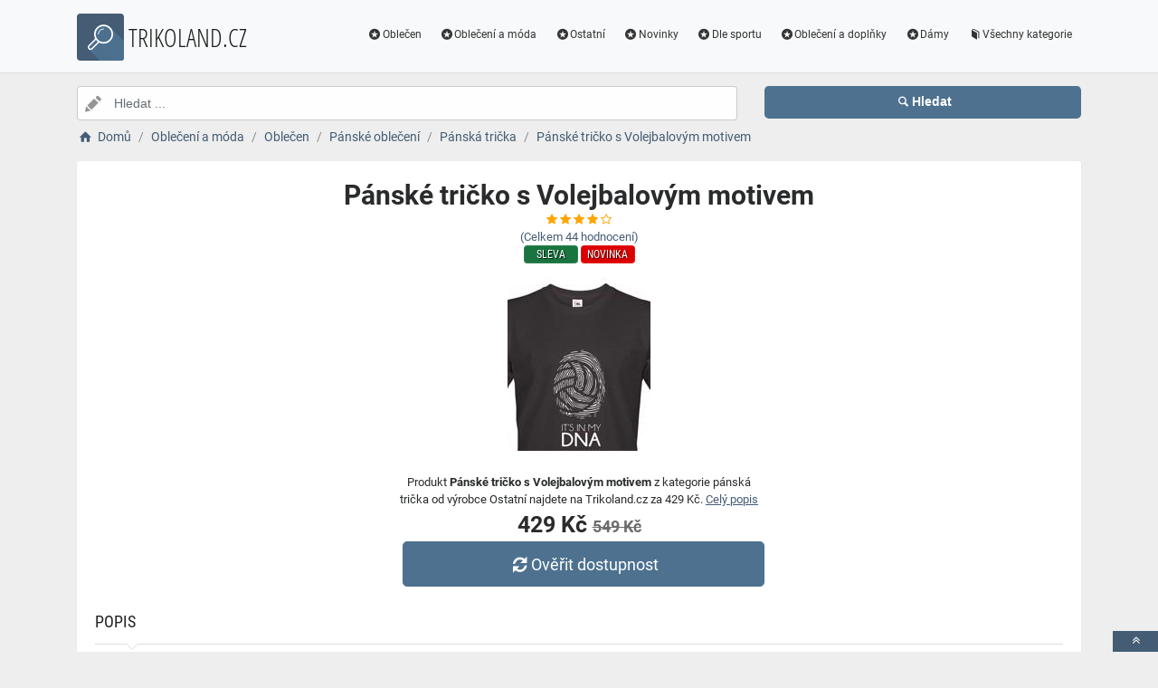

--- FILE ---
content_type: text/html; charset=utf-8
request_url: https://www.trikoland.cz/a/panske-tricko-s-volejbalovym-motivem/31483
body_size: 6036
content:
<!DOCTYPE html><html lang=cs><head><script type=text/plain data-cookiecategory=analytics defer>
                (
                    function (w, d, s, l, i) {
                        w[l] = w[l] || [];
                        w[l].push({
                            'gtm.start': new Date().getTime(), event: 'gtm.js'
                        });
                        var f = d.getElementsByTagName(s)[0],
                            j = d.createElement(s),
                            dl = l != 'dataLayer' ? '&l=' + l : '';
                        j.async = true; j.src = 'https://www.googletagmanager.com/gtm.js?id=' + i + dl; f.parentNode.insertBefore(j, f);
                    })(window, document, 'script', 'dataLayer', 'GTM-TV2F6CS');
            </script><meta charset=utf-8><meta name=viewport content="width=device-width, initial-scale=1"><meta name=description content="Produkt Pánské tričko s Volejbalovým motivem"><meta name=title content="Pánské tričko s Volejbalovým motivem"><meta name=robots content="index, follow"><title>Pánské tričko s Volejbalovým motivem | Originální trička s potiskem, dárková trička, párová trička</title><link rel=icon type=image/x-icon href=/logo/logo.png><link rel=apple-touch-icon href=/logo/logo.png><link rel=stylesheet href=/Styles/css/pace_flash.min.css><link rel=stylesheet href=/Styles/css/bootstrap.min.css><link rel=stylesheet href=/Styles/css/style.min.css><body><noscript><iframe src="//www.googletagmanager.com/ns.html?id=GTM-TV2F6CS" height=0 width=0 style=display:none;visibility:hidden></iframe></noscript><div id=wrapper><div id=navbar class=header><nav class="navbar fixed-top navbar-site navbar-light bg-light navbar-expand-md" role=navigation><div class=container><div class=navbar-identity><a href="//www.Trikoland.cz/" class="navbar-brand logo logo-title"> <span> <i class="icon-search-2 ln-shadow-logo"></i> </span><span>TRIKOLAND.CZ</span> </a> <button aria-label=navbarCollapse data-target=.navbar-collapse data-toggle=collapse class="navbar-toggler pull-right" type=button> <svg width=30 height=30 focusable=false><path stroke=currentColor stroke-width=2 stroke-linecap=round stroke-miterlimit=10 d="M4 7h22M4 15h22M4 23h22" /></svg> </button></div><div class="navbar-collapse collapse"><ul class="nav navbar-nav ml-auto navbar-right"><li class=nav-item><a href=//www.Trikoland.cz/c/oblecen/294 class=nav-link><i class=icon-star-circled></i>Oblečen</a><li class=nav-item><a href=//www.Trikoland.cz/c/obleceni-a-moda/3 class=nav-link><i class=icon-star-circled></i>Oblečení a móda</a><li class=nav-item><a href=//www.Trikoland.cz/c/ostatni/169 class=nav-link><i class=icon-star-circled></i>Ostatní</a><li class=nav-item><a href=//www.Trikoland.cz/c/novinky/125 class=nav-link><i class=icon-star-circled></i>Novinky</a><li class=nav-item><a href=//www.Trikoland.cz/c/dle-sportu/128 class=nav-link><i class=icon-star-circled></i>Dle sportu</a><li class=nav-item><a href=//www.Trikoland.cz/c/obleceni-a-doplnky/157 class=nav-link><i class=icon-star-circled></i>Oblečení a doplňky</a><li class=nav-item><a href=//www.Trikoland.cz/c/damy/93 class=nav-link><i class=icon-star-circled></i>Dámy</a><li class=nav-item><a href=//www.Trikoland.cz/c class=nav-link><i class=icon-book></i>Všechny kategorie</a></ul></div></div></nav></div><div class=main-container><div class="container intro2"><div class="row search-row2 animated fadeInUp searchIntro2"><div class="col-xl-8 col-sm-8 search-col relative"><i class="icon-pencil-2 icon-append2"></i> <input name=searched id=searched class="form-control has-icon" placeholder="Hledat ..."></div><div class="col-xl-4 col-sm-4 search-col"><button onclick="window.location.href='/s/'+encodeURI(document.getElementById('searched').value)" class="btn btn-primary btn-search btn-block" style=margin-left:0.1px> <i class=icon-search></i><strong>Hledat</strong> </button></div></div></div><input type=hidden id=hfSearched name=hfSearched><div class=container><nav aria-label=breadcrumb role=navigation><ol itemscope itemtype=http://schema.org/BreadcrumbList class=breadcrumb><li itemprop=itemListElement itemscope itemtype=http://schema.org/ListItem class=breadcrumb-item><a itemprop=item href="//www.Trikoland.cz/"> <i class=icon-home></i> <span itemprop=name>Domů</span> </a><meta itemprop=position content=1><li itemprop=itemListElement itemscope itemtype=http://schema.org/ListItem class=breadcrumb-item><a itemprop=item href=//www.Trikoland.cz/c/obleceni-a-moda/3> <span itemprop=name>Oblečení a móda</span> </a><meta itemprop=position content=2><li itemprop=itemListElement itemscope itemtype=http://schema.org/ListItem class=breadcrumb-item><a itemprop=item href=//www.Trikoland.cz/c/oblecen/294> <span itemprop=name>Oblečen</span> </a><meta itemprop=position content=3><li itemprop=itemListElement itemscope itemtype=http://schema.org/ListItem class=breadcrumb-item><a itemprop=item href=//www.Trikoland.cz/c/panske-obleceni/4> <span itemprop=name>Pánské oblečení</span> </a><meta itemprop=position content=4><li itemprop=itemListElement itemscope itemtype=http://schema.org/ListItem class=breadcrumb-item><a itemprop=item href=//www.Trikoland.cz/c/panska-tricka/2> <span itemprop=name>Pánská trička</span> </a><meta itemprop=position content=5><li itemprop=itemListElement itemscope itemtype=http://schema.org/ListItem class=breadcrumb-item><a itemprop=item href=//www.Trikoland.cz/a/panske-tricko-s-volejbalovym-motivem/31483> <span itemprop=name>Pánské tričko s Volejbalovým motivem</span> </a><meta itemprop=position content=6></ol></nav></div><div class=container><div class=row><div class="col-md-12 page-content col-thin-right"><div class="inner inner-box ads-details-wrapper"><div class=detail-header><h1 class=auto-heading>Pánské tričko s Volejbalovým motivem</h1><div class="HodnoceniSlevaNovinkaDetail row"><div class=col-md-12><span class="fa fa-star checked"></span> <span class="fa fa-star checked"></span> <span class="fa fa-star checked"></span> <span class="fa fa-star checked"></span> <span class="fa fa-star-o checked"></span></div><div class=col-md-12><a rel=nofollow href="//www.Trikoland.cz/exit/a/31483?g=1">(Celkem<span> 44 </span> hodnocení)</a></div><div class=col-md-12><span class="slevanovinka sleva">Sleva</span> <span class="slevanovinka novinka"> Novinka</span></div></div></div><div class=row><div class="col-md-12 imgDetailDiv"><a rel=nofollow href="//www.Trikoland.cz/exit/a/31483?g=2"> <img class=myImg src=/myimages/panske-tricko-s-volejbalovym-motivem4564-144564-14.png onerror="this.src='/images/imgnotfound.jpg'" alt="Pánské tričko s Volejbalovým motivem"> </a></div><div class=myDetail-descr><span> Produkt <b>Pánské tričko s Volejbalovým motivem</b> z kategorie pánská trička od výrobce Ostatní najdete na Trikoland.cz za 429 Kč. <a class=decor-underline rel=nofollow href="//www.Trikoland.cz/exit/a/31483?g=4">Celý popis</a> </span> <span class=priceDetail> 429 Kč <del class=detailDel>549 Kč</del> </span> <a class="btn btn-success btn-lg btnBig" rel=nofollow href="//www.Trikoland.cz/exit/a/31483?g=3"> <i class=icon-arrows-cw></i> Ověřit dostupnost </a></div></div><div class=Ads-Details><h2 class=list-title>Popis</h2><div class=row><div class="ads-details-info-description col-md-12 break-word"><p>Ukaž, že ti volejbal koluje v krvi! Tohle tričko patří pro opravdové nadšence a hráče volejbalu. <strong>Pánské tričko s volejbalovým motivem</strong> si bez obav vezmeš do práce stejně jako na<strong> volejbal. </strong>Triko udělá radost k narozeninám, Vánocům nebo prostě jen tak.<p><p><span>Na našem eshopu můžete standardně koupit triko v několika barvách s různou barvou potisku. <span>Jestliže toužíte po jiné kombinaci</span>, barvě trika nebo potisku, určitě nás kontaktujte na email </span>info@bezvatriko.cz<span> a my vám rádi vyhovíme. Na triko Vám také rádi dotiskneme název klubu, jméno nebo číslo</span><h3 class=list-title>Vlastnosti produktu</h3><table><tbody><tr><td>Barva:<td>Černá<tr><td>Dostupné velikosti:<td>XS,S,M,L,2XL,3XL,4XL,5XL,XL</table></div></div><div class=myGrid><strong> Prodejce: <span> <a class=detail-info-end href=//www.Trikoland.cz/k/bezva-triko/3> Bezva triko </a> </span> </strong></div></div><div class="content-footer text-center"><a class="btn btn-block btn-lg" rel=nofollow href="//www.Trikoland.cz/exit/a/31483?g=7"> <i class=icon-search-1></i> Zjistit více informací od prodejce <img class=sameProductShop src=/eshopsImages/bezva-triko.png alt="Bezva triko"> </a></div></div></div></div><div class="col-xl-12 content-box"><div class="row row-featured row-featured-category"><div class="col-xl-12 box-title"><div class=inner><h2>Varianty produktu Pánské tričko s Volejbalovým motivem</h2></div></div><div class="col-xl-12 content-box"><div class="row row-featured row-featured-category"><div class="col-md-4 col-6 f-article"><div class="inner innerArticle"><span> <span class="slevanovinka novinka"> Novinka</span> <span class="slevanovinka sleva">Sleva</span> </span> <a aria-label=panske-tricko-s-volejbalovym-motivem-rating class=a-rating rel=nofollow href="//www.Trikoland.cz/exit/a/31468?g=1"> <span class="fa fa-star checked"></span> <span class="fa fa-star checked"></span> <span class="fa fa-star checked"></span> <span class="fa fa-star checked"></span> <span class="fa fa-star-o checked"></span> </a> <a aria-label=panske-tricko-s-volejbalovym-motivem-img rel=nofollow href="//www.Trikoland.cz/exit/a/31468?g=2"> <span class=imgBox> <img loading=lazy class="pictureboxy img-responsive lazy" src=/myimages/panske-tricko-s-volejbalovym-motivem4562-144562-14.png onerror="this.src='/images/imgnotfound.jpg'" alt="Pánské tričko s Volejbalovým motivem"> </span> </a> <a aria-label=panske-tricko-s-volejbalovym-motivem-name class=articleName href=//www.Trikoland.cz/a/panske-tricko-s-volejbalovym-motivem/31468> Pánské tričko s Volejbalovým motivem </a> <span class=item-price><span class=item-price-discount>549 K&#x10D;</span> 429 K&#x10D;</span></div></div><div class="col-md-4 col-6 f-article"><div class="inner innerArticle"><span> <span class="slevanovinka novinka"> Novinka</span> <span class="slevanovinka sleva">Sleva</span> </span> <a aria-label=panske-tricko-s-volejbalovym-motivem-rating class=a-rating rel=nofollow href="//www.Trikoland.cz/exit/a/31530?g=1"> <span class="fa fa-star checked"></span> <span class="fa fa-star checked"></span> <span class="fa fa-star checked"></span> <span class="fa fa-star checked"></span> <span class="fa fa-star-o checked"></span> </a> <a aria-label=panske-tricko-s-volejbalovym-motivem-img rel=nofollow href="//www.Trikoland.cz/exit/a/31530?g=2"> <span class=imgBox> <img loading=lazy class="pictureboxy img-responsive lazy" src=/myimages/panske-tricko-s-volejbalovym-motivem4571-144571-14.png onerror="this.src='/images/imgnotfound.jpg'" alt="Pánské tričko s Volejbalovým motivem"> </span> </a> <a aria-label=panske-tricko-s-volejbalovym-motivem-name class=articleName href=//www.Trikoland.cz/a/panske-tricko-s-volejbalovym-motivem/31530> Pánské tričko s Volejbalovým motivem </a> <span class=item-price><span class=item-price-discount>549 K&#x10D;</span> 429 K&#x10D;</span></div></div><div class="col-md-4 col-6 f-article"><div class="inner innerArticle"><span> <span class="slevanovinka novinka"> Novinka</span> <span class="slevanovinka sleva">Sleva</span> </span> <a aria-label=panske-tricko-s-volejbalovym-motivem-rating class=a-rating rel=nofollow href="//www.Trikoland.cz/exit/a/31491?g=1"> <span class="fa fa-star checked"></span> <span class="fa fa-star checked"></span> <span class="fa fa-star checked"></span> <span class="fa fa-star checked"></span> <span class="fa fa-star-o checked"></span> </a> <a aria-label=panske-tricko-s-volejbalovym-motivem-img rel=nofollow href="//www.Trikoland.cz/exit/a/31491?g=2"> <span class=imgBox> <img loading=lazy class="pictureboxy img-responsive lazy" src=/myimages/panske-tricko-s-volejbalovym-motivem4565-144565-14.png onerror="this.src='/images/imgnotfound.jpg'" alt="Pánské tričko s Volejbalovým motivem"> </span> </a> <a aria-label=panske-tricko-s-volejbalovym-motivem-name class=articleName href=//www.Trikoland.cz/a/panske-tricko-s-volejbalovym-motivem/31491> Pánské tričko s Volejbalovým motivem </a> <span class=item-price><span class=item-price-discount>549 K&#x10D;</span> 429 K&#x10D;</span></div></div><div class="col-md-4 col-6 f-article"><div class="inner innerArticle"><span> <span class="slevanovinka novinka"> Novinka</span> <span class="slevanovinka sleva">Sleva</span> </span> <a aria-label=panske-tricko-s-volejbalovym-motivem-rating class=a-rating rel=nofollow href="//www.Trikoland.cz/exit/a/31538?g=1"> <span class="fa fa-star checked"></span> <span class="fa fa-star checked"></span> <span class="fa fa-star checked"></span> <span class="fa fa-star checked"></span> <span class="fa fa-star-half-full checked"></span> </a> <a aria-label=panske-tricko-s-volejbalovym-motivem-img rel=nofollow href="//www.Trikoland.cz/exit/a/31538?g=2"> <span class=imgBox> <img loading=lazy class="pictureboxy img-responsive lazy" src=/myimages/panske-tricko-s-volejbalovym-motivem4572-144572-14.png onerror="this.src='/images/imgnotfound.jpg'" alt="Pánské tričko s Volejbalovým motivem"> </span> </a> <a aria-label=panske-tricko-s-volejbalovym-motivem-name class=articleName href=//www.Trikoland.cz/a/panske-tricko-s-volejbalovym-motivem/31538> Pánské tričko s Volejbalovým motivem </a> <span class=item-price><span class=item-price-discount>549 K&#x10D;</span> 429 K&#x10D;</span></div></div><div class="col-md-4 col-6 f-article"><div class="inner innerArticle"><span> <span class="slevanovinka novinka"> Novinka</span> <span class="slevanovinka sleva">Sleva</span> </span> <a aria-label=panske-tricko-s-volejbalovym-motivem-rating class=a-rating rel=nofollow href="//www.Trikoland.cz/exit/a/31514?g=1"> <span class="fa fa-star checked"></span> <span class="fa fa-star checked"></span> <span class="fa fa-star checked"></span> <span class="fa fa-star-o checked"></span> <span class="fa fa-star-o checked"></span> </a> <a aria-label=panske-tricko-s-volejbalovym-motivem-img rel=nofollow href="//www.Trikoland.cz/exit/a/31514?g=2"> <span class=imgBox> <img loading=lazy class="pictureboxy img-responsive lazy" src=/myimages/panske-tricko-s-volejbalovym-motivem4569-144569-14.png onerror="this.src='/images/imgnotfound.jpg'" alt="Pánské tričko s Volejbalovým motivem"> </span> </a> <a aria-label=panske-tricko-s-volejbalovym-motivem-name class=articleName href=//www.Trikoland.cz/a/panske-tricko-s-volejbalovym-motivem/31514> Pánské tričko s Volejbalovým motivem </a> <span class=item-price><span class=item-price-discount>549 K&#x10D;</span> 429 K&#x10D;</span></div></div><div class="col-md-4 col-6 f-article"><div class="inner innerArticle"><span> <span class="slevanovinka novinka"> Novinka</span> <span class="slevanovinka sleva">Sleva</span> </span> <a aria-label=panske-tricko-s-volejbalovym-motivem-rating class=a-rating rel=nofollow href="//www.Trikoland.cz/exit/a/31460?g=1"> <span class="fa fa-star checked"></span> <span class="fa fa-star checked"></span> <span class="fa fa-star checked"></span> <span class="fa fa-star checked"></span> <span class="fa fa-star-o checked"></span> </a> <a aria-label=panske-tricko-s-volejbalovym-motivem-img rel=nofollow href="//www.Trikoland.cz/exit/a/31460?g=2"> <span class=imgBox> <img loading=lazy class="pictureboxy img-responsive lazy" src=/myimages/panske-tricko-s-volejbalovym-motivem4561-144561-14.png onerror="this.src='/images/imgnotfound.jpg'" alt="Pánské tričko s Volejbalovým motivem"> </span> </a> <a aria-label=panske-tricko-s-volejbalovym-motivem-name class=articleName href=//www.Trikoland.cz/a/panske-tricko-s-volejbalovym-motivem/31460> Pánské tričko s Volejbalovým motivem </a> <span class=item-price><span class=item-price-discount>549 K&#x10D;</span> 429 K&#x10D;</span></div></div></div></div></div></div><div class="col-xl-12 content-box"><div class="row row-featured row-featured-category"><div class="col-xl-12 box-title"><div class=inner><h2><a href=//www.Trikoland.cz/c/panska-tricka/2>Další produkty z kategorie Pánská trička</a></h2></div></div><div class="col-xl-12 content-box"><div class="row row-featured row-featured-category"><div class="col-md-4 col-6 f-article"><div class="inner innerArticle"><span class="slevanovinka top">TOP</span> <a aria-label=damska-mikina-s-motivom-trust-me-im-a-lawyer-rating class=a-rating rel=nofollow href="//www.Trikoland.cz/exit/a/6094?g=1"> <span class="fa fa-star checked"></span> <span class="fa fa-star checked"></span> <span class="fa fa-star checked"></span> <span class="fa fa-star checked"></span> <span class="fa fa-star checked"></span> </a> <a aria-label=damska-mikina-s-motivom-trust-me-im-a-lawyer-img rel=nofollow href="//www.Trikoland.cz/exit/a/6094?g=2"> <span class=imgBox> <img loading=lazy class="pictureboxy img-responsive lazy" src=/myimages/damska-mikina-s-motivom-trust-me-im-a-lawyer902-20902-20.png onerror="this.src='/images/imgnotfound.jpg'" alt="Dámska mikina s motívom Trust me, I´m a lawyer"> </span> </a> <a aria-label=damska-mikina-s-motivom-trust-me-im-a-lawyer-name class=articleName href=//www.Trikoland.cz/a/damska-mikina-s-motivom-trust-me-im-a-lawyer/6094> Dámska mikina s motívom Trust me, I´m a lawyer </a> <span class=item-price> 979 K&#x10D;</span></div></div><div class="col-md-4 col-6 f-article"><div class="inner innerArticle"><span> <span class="slevanovinka novinka"> Novinka</span> <span class="slevanovinka sleva">Sleva</span> </span> <a aria-label=panske-tricko-s-potiskem-lamborghini-aventador-tricko-pro-milovniky-aut-rating class=a-rating rel=nofollow href="//www.Trikoland.cz/exit/a/6213273?g=1"> <span class="fa fa-star checked"></span> <span class="fa fa-star checked"></span> <span class="fa fa-star checked"></span> <span class="fa fa-star checked"></span> <span class="fa fa-star-o checked"></span> </a> <a aria-label=panske-tricko-s-potiskem-lamborghini-aventador-tricko-pro-milovniky-aut-img rel=nofollow href="//www.Trikoland.cz/exit/a/6213273?g=2"> <span class=imgBox> <img loading=lazy class="pictureboxy img-responsive lazy" src=/myimages/panske-tricko-s-potiskem-lamborghini-aventador-tricko-pro-milovniky-aut8732-68732-6.png onerror="this.src='/images/imgnotfound.jpg'" alt="Pánské tričko s potiskem Lamborghini Aventador -   tričko pro milovníky aut"> </span> </a> <a aria-label=panske-tricko-s-potiskem-lamborghini-aventador-tricko-pro-milovniky-aut-name class=articleName href=//www.Trikoland.cz/a/panske-tricko-s-potiskem-lamborghini-aventador-tricko-pro-milovniky-aut/6213273> Pánské tričko s potiskem Lamborghini Aventador - tričko pro milovníky aut </a> <span class=item-price><span class=item-price-discount>549 K&#x10D;</span> 429 K&#x10D;</span></div></div><div class="col-md-4 col-6 f-article"><div class="inner innerArticle"><span class="slevanovinka top">TOP</span> <a aria-label=damske-tricko-s-motivom-full-off-rating class=a-rating rel=nofollow href="//www.Trikoland.cz/exit/a/4907?g=1"> <span class="fa fa-star checked"></span> <span class="fa fa-star checked"></span> <span class="fa fa-star checked"></span> <span class="fa fa-star-o checked"></span> <span class="fa fa-star-o checked"></span> </a> <a aria-label=damske-tricko-s-motivom-full-off-img rel=nofollow href="//www.Trikoland.cz/exit/a/4907?g=2"> <span class=imgBox> <img loading=lazy class="pictureboxy img-responsive lazy" src=/myimages/damske-tricko-s-motivom-full-off324-6324-6.png onerror="this.src='/images/imgnotfound.jpg'" alt="Dámske tričko s motívom Full off..."> </span> </a> <a aria-label=damske-tricko-s-motivom-full-off-name class=articleName href=//www.Trikoland.cz/a/damske-tricko-s-motivom-full-off/4907> Dámske tričko s motívom Full off... </a> <span class=item-price> 349 K&#x10D;</span></div></div><div class="col-md-4 col-6 f-article"><div class="inner innerArticle"><span class="slevanovinka top">TOP</span> <a aria-label=damska-mikina-s-motivom-lawyers-do-it-confidentially-rating class=a-rating rel=nofollow href="//www.Trikoland.cz/exit/a/6109?g=1"> <span class="fa fa-star checked"></span> <span class="fa fa-star checked"></span> <span class="fa fa-star checked"></span> <span class="fa fa-star checked"></span> <span class="fa fa-star-o checked"></span> </a> <a aria-label=damska-mikina-s-motivom-lawyers-do-it-confidentially-img rel=nofollow href="//www.Trikoland.cz/exit/a/6109?g=2"> <span class=imgBox> <img loading=lazy class="pictureboxy img-responsive lazy" src=/myimages/damska-mikina-s-motivom-lawyers-do-it-confidentially908-20908-20.png onerror="this.src='/images/imgnotfound.jpg'" alt="Dámska mikina s motívom Lawyers – Do it confidentially"> </span> </a> <a aria-label=damska-mikina-s-motivom-lawyers-do-it-confidentially-name class=articleName href=//www.Trikoland.cz/a/damska-mikina-s-motivom-lawyers-do-it-confidentially/6109> Dámska mikina s motívom Lawyers – Do it confidentially </a> <span class=item-price> 979 K&#x10D;</span></div></div><div class="col-md-4 col-6 f-article"><div class="inner innerArticle"><span> <span class="slevanovinka novinka"> Novinka</span> <span class="slevanovinka sleva">Sleva</span> </span> <a aria-label=tricko-pro-ucitele-cervene-pero-rating class=a-rating rel=nofollow href="//www.Trikoland.cz/exit/a/9364?g=1"> <span class="fa fa-star checked"></span> <span class="fa fa-star checked"></span> <span class="fa fa-star checked"></span> <span class="fa fa-star-o checked"></span> <span class="fa fa-star-o checked"></span> </a> <a aria-label=tricko-pro-ucitele-cervene-pero-img rel=nofollow href="//www.Trikoland.cz/exit/a/9364?g=2"> <span class=imgBox> <img loading=lazy class="pictureboxy img-responsive lazy" src=/myimages/tricko-pro-ucitele-cervene-pero2139-42139-4.png onerror="this.src='/images/imgnotfound.jpg'" alt="Tričko pro učitele Červené pero"> </span> </a> <a aria-label=tricko-pro-ucitele-cervene-pero-name class=articleName href=//www.Trikoland.cz/a/tricko-pro-ucitele-cervene-pero/9364> Tričko pro učitele Červené pero </a> <span class=item-price><span class=item-price-discount>549 K&#x10D;</span> 429 K&#x10D;</span></div></div><div class="col-md-4 col-6 f-article"><div class="inner innerArticle"><span> <span class="slevanovinka novinka"> Novinka</span> <span class="slevanovinka sleva">Sleva</span> </span> <a aria-label=panske-tricko-s-potiskem-mopsiku-vtipne-tricko-rating class=a-rating rel=nofollow href="//www.Trikoland.cz/exit/a/7725945?g=1"> <span class="fa fa-star checked"></span> <span class="fa fa-star checked"></span> <span class="fa fa-star checked"></span> <span class="fa fa-star checked"></span> <span class="fa fa-star-half-full checked"></span> </a> <a aria-label=panske-tricko-s-potiskem-mopsiku-vtipne-tricko-img rel=nofollow href="//www.Trikoland.cz/exit/a/7725945?g=2"> <span class=imgBox> <img loading=lazy class="pictureboxy img-responsive lazy" src=/myimages/panske-tricko-s-potiskem-mopsiku-vtipne-tricko9492-49492-4.png onerror="this.src='/images/imgnotfound.jpg'" alt="Pánské tričko s potiskem mopsíku - vtipné tričko"> </span> </a> <a aria-label=panske-tricko-s-potiskem-mopsiku-vtipne-tricko-name class=articleName href=//www.Trikoland.cz/a/panske-tricko-s-potiskem-mopsiku-vtipne-tricko/7725945> Pánské tričko s potiskem mopsíku - vtipné tričko </a> <span class=item-price><span class=item-price-discount>549 K&#x10D;</span> 429 K&#x10D;</span></div></div></div></div></div></div><div class="col-xl-12 content-box"><div class="row row-featured row-featured-category"><div class="col-xl-12 box-title"><div class=inner><h2><a href=//www.Trikoland.cz/b/ostatni/1>Další produkty od výrobce Ostatní</a></h2></div></div><div class="col-xl-12 content-box"><div class="row row-featured row-featured-category"><div class="col-md-4 col-6 f-article"><div class="inner innerArticle"><span> <span class="slevanovinka novinka"> Novinka</span> <span class="slevanovinka sleva">Sleva</span> </span> <a aria-label=detske-tricko-pro-zadaky-tricko-na-vodu-pro-kapitana-lodi-rating class=a-rating rel=nofollow href="//www.Trikoland.cz/exit/a/12962?g=1"> <span class="fa fa-star checked"></span> <span class="fa fa-star checked"></span> <span class="fa fa-star checked"></span> <span class="fa fa-star checked"></span> <span class="fa fa-star-o checked"></span> </a> <a aria-label=detske-tricko-pro-zadaky-tricko-na-vodu-pro-kapitana-lodi-img rel=nofollow href="//www.Trikoland.cz/exit/a/12962?g=2"> <span class=imgBox> <img loading=lazy class="pictureboxy img-responsive lazy" src=/myimages/detske-tricko-pro-zadaky-tricko-na-vodu-pro-kapitana-lodi2953-42953-4.png onerror="this.src='/images/imgnotfound.jpg'" alt="Dětské tričko pro zadáky - tričko na vodu pro kapitána lodi"> </span> </a> <a aria-label=detske-tricko-pro-zadaky-tricko-na-vodu-pro-kapitana-lodi-name class=articleName href=//www.Trikoland.cz/a/detske-tricko-pro-zadaky-tricko-na-vodu-pro-kapitana-lodi/12962> Dětské tričko pro zadáky - tričko na vodu pro kapitána lodi </a> <span class=item-price><span class=item-price-discount>449 K&#x10D;</span> 419 K&#x10D;</span></div></div><div class="col-md-4 col-6 f-article"><div class="inner innerArticle"><span> <span class="slevanovinka novinka"> Novinka</span> <span class="slevanovinka sleva">Sleva</span> </span> <a aria-label=panske-tricko-s-potiskem-moje-tricko-pod-stan-rating class=a-rating rel=nofollow href="//www.Trikoland.cz/exit/a/13051?g=1"> <span class="fa fa-star checked"></span> <span class="fa fa-star checked"></span> <span class="fa fa-star checked"></span> <span class="fa fa-star checked"></span> <span class="fa fa-star-o checked"></span> </a> <a aria-label=panske-tricko-s-potiskem-moje-tricko-pod-stan-img rel=nofollow href="//www.Trikoland.cz/exit/a/13051?g=2"> <span class=imgBox> <img loading=lazy class="pictureboxy img-responsive lazy" src=/myimages/panske-tricko-s-potiskem-moje-tricko-pod-stan2967-42967-4.png onerror="this.src='/images/imgnotfound.jpg'" alt="Pánské tričko  s potiskem &#34;Moje tričko pod stan&#34;"> </span> </a> <a aria-label=panske-tricko-s-potiskem-moje-tricko-pod-stan-name class=articleName href=//www.Trikoland.cz/a/panske-tricko-s-potiskem-moje-tricko-pod-stan/13051> Pánské tričko s potiskem "Moje tričko pod stan" </a> <span class=item-price><span class=item-price-discount>549 K&#x10D;</span> 429 K&#x10D;</span></div></div><div class="col-md-4 col-6 f-article"><div class="inner innerArticle"><span> <span class="slevanovinka novinka"> Novinka</span> <span class="slevanovinka sleva">Sleva</span> </span> <a aria-label=damske-tricko-s-kockou-idealni-darek-pro-milovniky-kocek-rating class=a-rating rel=nofollow href="//www.Trikoland.cz/exit/a/3024669?g=1"> <span class="fa fa-star checked"></span> <span class="fa fa-star checked"></span> <span class="fa fa-star checked"></span> <span class="fa fa-star checked"></span> <span class="fa fa-star-half-full checked"></span> </a> <a aria-label=damske-tricko-s-kockou-idealni-darek-pro-milovniky-kocek-img rel=nofollow href="//www.Trikoland.cz/exit/a/3024669?g=2"> <span class=imgBox> <img loading=lazy class="pictureboxy img-responsive lazy" src=/myimages/damske-tricko-s-kockou-idealni-darek-pro-milovniky-kocek2979-62979-6.png onerror="this.src='/images/imgnotfound.jpg'" alt="Dámské tričko s kočkou  - ideální dárek pro milovníky koček"> </span> </a> <a aria-label=damske-tricko-s-kockou-idealni-darek-pro-milovniky-kocek-name class=articleName href=//www.Trikoland.cz/a/damske-tricko-s-kockou-idealni-darek-pro-milovniky-kocek/3024669> Dámské tričko s kočkou - ideální dárek pro milovníky koček </a> <span class=item-price><span class=item-price-discount>529 K&#x10D;</span> 409 K&#x10D;</span></div></div><div class="col-md-4 col-6 f-article"><div class="inner innerArticle"><span> <span class="slevanovinka novinka"> Novinka</span> <span class="slevanovinka sleva">Sleva</span> </span> <a aria-label=damske-triko-s-potiskem-i-dont-like-morning-people-rating class=a-rating rel=nofollow href="//www.Trikoland.cz/exit/a/13162?g=1"> <span class="fa fa-star checked"></span> <span class="fa fa-star checked"></span> <span class="fa fa-star checked"></span> <span class="fa fa-star checked"></span> <span class="fa fa-star-o checked"></span> </a> <a aria-label=damske-triko-s-potiskem-i-dont-like-morning-people-img rel=nofollow href="//www.Trikoland.cz/exit/a/13162?g=2"> <span class=imgBox> <img loading=lazy class="pictureboxy img-responsive lazy" src=/myimages/damske-triko-s-potiskem-i-dont-like-morning-people2981-42981-4.png onerror="this.src='/images/imgnotfound.jpg'" alt="Dámské triko s potiskem I dont like Morning People"> </span> </a> <a aria-label=damske-triko-s-potiskem-i-dont-like-morning-people-name class=articleName href=//www.Trikoland.cz/a/damske-triko-s-potiskem-i-dont-like-morning-people/13162> Dámské triko s potiskem I dont like Morning People </a> <span class=item-price><span class=item-price-discount>549 K&#x10D;</span> 429 K&#x10D;</span></div></div><div class="col-md-4 col-6 f-article"><div class="inner innerArticle"><span> <span class="slevanovinka novinka"> Novinka</span> <span class="slevanovinka sleva">Sleva</span> </span> <a aria-label=detske-tricko-i-cant-adult-today-triko-pro-male-rostaky-rating class=a-rating rel=nofollow href="//www.Trikoland.cz/exit/a/13213?g=1"> <span class="fa fa-star checked"></span> <span class="fa fa-star checked"></span> <span class="fa fa-star checked"></span> <span class="fa fa-star checked"></span> <span class="fa fa-star-half-full checked"></span> </a> <a aria-label=detske-tricko-i-cant-adult-today-triko-pro-male-rostaky-img rel=nofollow href="//www.Trikoland.cz/exit/a/13213?g=2"> <span class=imgBox> <img loading=lazy class="pictureboxy img-responsive lazy" src=/myimages/detske-tricko-i-cant-adult-today-triko-pro-male-rostaky2988-42988-4.png onerror="this.src='/images/imgnotfound.jpg'" alt="Dětské tričko I Cant Adult Today - triko pro malé rošťáky"> </span> </a> <a aria-label=detske-tricko-i-cant-adult-today-triko-pro-male-rostaky-name class=articleName href=//www.Trikoland.cz/a/detske-tricko-i-cant-adult-today-triko-pro-male-rostaky/13213> Dětské tričko I Cant Adult Today - triko pro malé rošťáky </a> <span class=item-price><span class=item-price-discount>399 K&#x10D;</span> 369 K&#x10D;</span></div></div><div class="col-md-4 col-6 f-article"><div class="inner innerArticle"><span> <span class="slevanovinka novinka"> Novinka</span> <span class="slevanovinka sleva">Sleva</span> </span> <a aria-label=damske-tricko-s-potiskem-kapitan-amerika-captain-america-rating class=a-rating rel=nofollow href="//www.Trikoland.cz/exit/a/28530?g=1"> <span class="fa fa-star checked"></span> <span class="fa fa-star checked"></span> <span class="fa fa-star checked"></span> <span class="fa fa-star checked"></span> <span class="fa fa-star-half-full checked"></span> </a> <a aria-label=damske-tricko-s-potiskem-kapitan-amerika-captain-america-img rel=nofollow href="//www.Trikoland.cz/exit/a/28530?g=2"> <span class=imgBox> <img loading=lazy class="pictureboxy img-responsive lazy" src=/myimages/damske-tricko-s-potiskem-kapitan-amerika-captain-america2993-42993-4.png onerror="this.src='/images/imgnotfound.jpg'" alt="Dámské tričko s potiskem Kapitán Amerika - Captain America"> </span> </a> <a aria-label=damske-tricko-s-potiskem-kapitan-amerika-captain-america-name class=articleName href=//www.Trikoland.cz/a/damske-tricko-s-potiskem-kapitan-amerika-captain-america/28530> Dámské tričko s potiskem Kapitán Amerika - Captain America </a> <span class=item-price><span class=item-price-discount>549 K&#x10D;</span> 429 K&#x10D;</span></div></div></div></div></div></div><div class="col-xl-12 content-box"><div class="row row-featured row-featured-category"><div class="col-xl-12 box-title no-border"><div class=inner><h2><a href=/e>Oblíbené E-shopy </a></h2></div></div><div class="col-xl-2 col-md-3 col-sm-3 col-xs-4 f-category" style=height:193.978px><div class="inner eshopDiv"><a href=//www.Trikoland.cz/exit/e/3> <span class=imgBox> <img loading=lazy class="pictureboxy img-responsive lazy" style=max-height:400px src=/eshopsImages/bezva-triko.png onerror="this.src='/images/imgnotfound.jpg'" alt="Bezva triko"> </span> <span class=imgBoxSpan>Bezva triko</span> </a></div></div><div class="col-xl-2 col-md-3 col-sm-3 col-xs-4 f-category" style=height:193.978px><div class="inner eshopDiv"><a href=//www.Trikoland.cz/exit/e/4> <span class=imgBox> <img loading=lazy class="pictureboxy img-responsive lazy" style=max-height:400px src=/eshopsImages/naboso.png onerror="this.src='/images/imgnotfound.jpg'" alt=NaBoso> </span> <span class=imgBoxSpan>NaBoso</span> </a></div></div><div class="col-xl-2 col-md-3 col-sm-3 col-xs-4 f-category" style=height:193.978px><div class="inner eshopDiv"><a href=//www.Trikoland.cz/exit/e/1> <span class=imgBox> <img loading=lazy class="pictureboxy img-responsive lazy" style=max-height:400px src=/eshopsImages/raj-tricek.png onerror="this.src='/images/imgnotfound.jpg'" alt="Ráj triček"> </span> <span class=imgBoxSpan>R&#xE1;j tri&#x10D;ek</span> </a></div></div><div class="col-xl-2 col-md-3 col-sm-3 col-xs-4 f-category" style=height:193.978px><div class="inner eshopDiv"><a href=//www.Trikoland.cz/exit/e/2> <span class=imgBox> <img loading=lazy class="pictureboxy img-responsive lazy" style=max-height:400px src=/eshopsImages/trika.png onerror="this.src='/images/imgnotfound.jpg'" alt=Trika> </span> <span class=imgBoxSpan>Trika</span> </a></div></div></div></div></div></div><input name=Antiforgery type=hidden value=CfDJ8J3_-KEvWtdOip023gJIvXx7S3ZczkBN_AAbENbFkLB1HyLICMsUgSeiI8QIrYvr3RrVcomj4ZBBJlWwxuObJcMCVuNkH4jnQtlzKkn5Z8Z7pzx2A5gkSrtCm-dNWSPgqxjQJpzHHFhlJXq8migyB1g><div class=page-info><div class=bg-overly><div class="container text-center section-promo"><div class=row><div class="col-sm-4 col-xs-6 col-xxs-12"><div class=iconbox-wrap><div class=iconbox><div class=iconbox-wrap-icon><i class=icon-gift></i></div><div class=iconbox-wrap-content><span class=myCount>19389</span><div class=iconbox-wrap-text>Produktů</div></div></div></div></div><div class="col-sm-4 col-xs-6 col-xxs-12"><div class=iconbox-wrap><div class=iconbox><div class=iconbox-wrap-icon><i class=icon-book></i></div><div class=iconbox-wrap-content><span class=myCount>159</span><div class=iconbox-wrap-text>Kategorií</div></div></div></div></div><div class="col-sm-4 col-xs-6 col-xxs-12"><div class=iconbox-wrap><div class=iconbox><div class=iconbox-wrap-icon><i class=icon-bandcamp></i></div><div class=iconbox-wrap-content><span class=myCount>155</span><div class=iconbox-wrap-text>Značek</div></div></div></div></div></div></div></div></div><footer class=main-footer><div class=footer-content><div class=container><div class="myFooter row"><div class="col-xl-6 col-xl-6 col-md-6 col-6"><span class=footer-title>O nás</span> <span> Oživte svůj šatník originálním a stylovým tričkem. U nás v katalogu najdete kvalitní trika pro děti, muže i ženy. Nabízíme vtipná a originální trička s potiskem, párová trička, narozeninová trička pro maminku, tatínka, bratra, sestru, kamaráda nebo pro děti od nejmenších až po dospěláky. </span></div><div class="col-xl-2 col-xl-2 col-md-2 col-6"><div class=footer-col><span class=footer-title>Informace</span><ul class="list-unstyled footer-nav"><li><a href=//www.Trikoland.cz/slevove-kupony-akce>Slevové kupóny a akce</a><li><a href=//www.Trikoland.cz/c>Všechny kategorie</a><li><a href=//www.Trikoland.cz/b>Všechny značky</a><li><a href=//www.Trikoland.cz/e>Všechny e-shopy</a><li><a href=//www.Trikoland.cz/n>Novinky</a><li><a href=//www.Trikoland.cz/d>Slevy</a></ul></div></div><div class="col-xl-2 col-xl-2 col-md-2 col-6"><div class=footer-col><span class=footer-title>Blog</span><ul class="list-unstyled footer-nav"><li><a href=//www.Trikoland.cz/blog>Náš magazín</a></ul></div></div><div class="col-xl-2 col-xl-2 col-md-2 col-6"><div class=footer-col><span class=footer-title>Stránky</span><ul class="list-unstyled footer-nav"><li><a href=//www.Trikoland.cz/o-nas>O nás</a><li><a href=//www.Trikoland.cz/cookies>Cookies</a></ul></div></div><div style=clear:both></div><div class=row style=padding-left:15px><a href=//www.Trikoland.cz/k/raj-tricek/1 class=nav-link>R&#xE1;j tri&#x10D;ek</a> <a href=//www.Trikoland.cz/k/trika/2 class=nav-link>Trika</a> <a href=//www.Trikoland.cz/k/bezva-triko/3 class=nav-link>Bezva triko</a> <a href=//www.Trikoland.cz/k/naboso/4 class=nav-link>NaBoso</a></div><div class=col-xl-12><div class="copy-info text-center">©TRIKOLAND.CZ 2026</div></div></div></div><a aria-label=toTop href=#top class="back-top text-center" onclick="$('body,html').animate({scrollTop:0},500);return false" style=display:inline> <i class="fa fa-angle-double-up"></i> </a></div></footer></div><script src=/js/jquery.min.js></script><script src=/js/popper.min.js></script><script src=/js/pace.min.js></script><script src=/js/bootstrap.min.js></script><script src=/js/vendors.min.js></script><script src=/js/script.js></script><script src=/js/jquery-ui.js></script><script src=/js/cookieconsent.js></script><script src=/js/cookieconsent-init.js></script><script src=/js/JsSearch.js></script><script type=application/ld+json>{"@context":"https://schema.org/","@type":"Product","name":"Pánské tričko s Volejbalovým motivem","gtin":"-","image":"/myimages/panske-tricko-s-volejbalovym-motivem4564-144564-14.png","description":"<p>Ukaž, že ti volejbal koluje v krvi! Tohle tričko patří pro opravdové nadšence a hráče volejbalu. <strong>Pánské tričko s volejbalovým motivem</strong> si bez obav vezmeš do práce stejně jako na<strong> volejbal. </strong>Triko udělá radost k narozeninám, Vánocům nebo prostě jen tak.</p>
<p></p>
<p><span>Na našem eshopu můžete standardně koupit triko v několika barvách s různou barvou potisku. <span>Jestliže toužíte po jiné kombinaci</span>, barvě trika nebo potisku, určitě nás kontaktujte na email </span>info@bezvatriko.cz<span> a my vám rádi vyhovíme. Na triko Vám také rádi dotiskneme název klubu, jméno nebo číslo</span></p>","sku":"4564-14","brand":{"@type":"Brand","name":"Bezva triko"},"aggregateRating":{"@type":"AggregateRating","ratingValue":"4.4","ratingCount":"43","bestRating":"5","worstRating":"1"},"offers":{"@type":"Offer","url":"www.trikoland.cz/a/panske-tricko-s-volejbalovym-motivem/31483","priceCurrency":"CZK","price":"429","itemCondition":"http://schema.org/NewCondition","availability":"https://schema.org/InStock"}}</script>